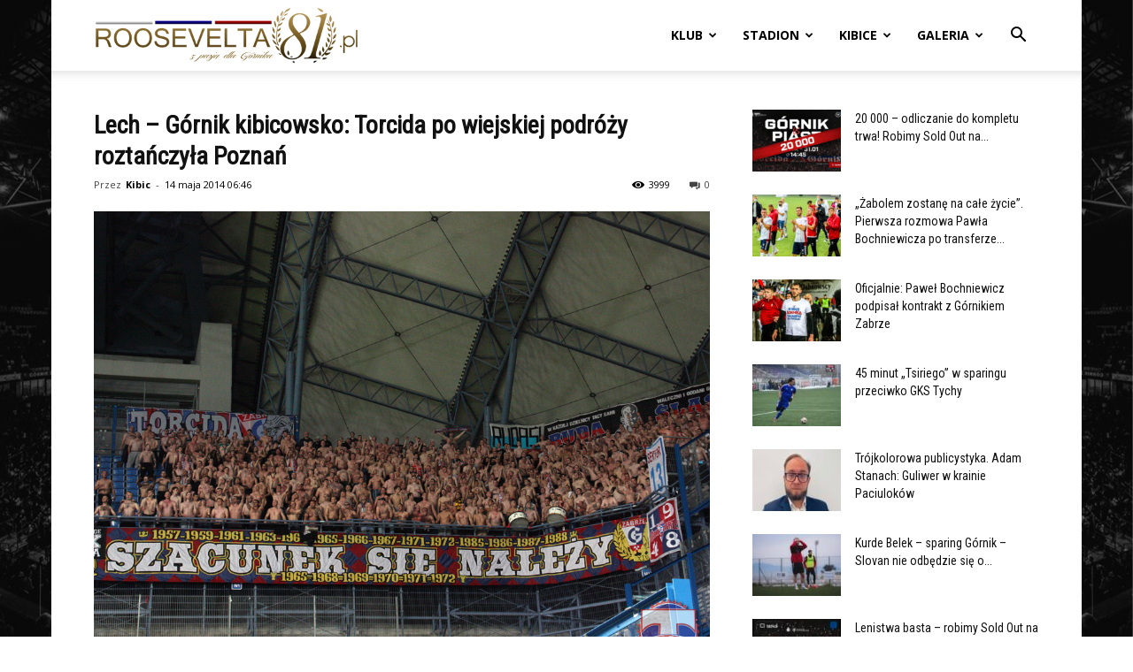

--- FILE ---
content_type: text/html; charset=utf-8
request_url: https://www.google.com/recaptcha/api2/anchor?ar=1&k=6LcE3QIbAAAAAA1UgMUYlyhkh5Y41ZM-o-NF97aL&co=aHR0cHM6Ly9yb29zZXZlbHRhODEucGw6NDQz&hl=pl&v=PoyoqOPhxBO7pBk68S4YbpHZ&theme=light&size=normal&anchor-ms=20000&execute-ms=30000&cb=i8n82wbmy45z
body_size: 49534
content:
<!DOCTYPE HTML><html dir="ltr" lang="pl"><head><meta http-equiv="Content-Type" content="text/html; charset=UTF-8">
<meta http-equiv="X-UA-Compatible" content="IE=edge">
<title>reCAPTCHA</title>
<style type="text/css">
/* cyrillic-ext */
@font-face {
  font-family: 'Roboto';
  font-style: normal;
  font-weight: 400;
  font-stretch: 100%;
  src: url(//fonts.gstatic.com/s/roboto/v48/KFO7CnqEu92Fr1ME7kSn66aGLdTylUAMa3GUBHMdazTgWw.woff2) format('woff2');
  unicode-range: U+0460-052F, U+1C80-1C8A, U+20B4, U+2DE0-2DFF, U+A640-A69F, U+FE2E-FE2F;
}
/* cyrillic */
@font-face {
  font-family: 'Roboto';
  font-style: normal;
  font-weight: 400;
  font-stretch: 100%;
  src: url(//fonts.gstatic.com/s/roboto/v48/KFO7CnqEu92Fr1ME7kSn66aGLdTylUAMa3iUBHMdazTgWw.woff2) format('woff2');
  unicode-range: U+0301, U+0400-045F, U+0490-0491, U+04B0-04B1, U+2116;
}
/* greek-ext */
@font-face {
  font-family: 'Roboto';
  font-style: normal;
  font-weight: 400;
  font-stretch: 100%;
  src: url(//fonts.gstatic.com/s/roboto/v48/KFO7CnqEu92Fr1ME7kSn66aGLdTylUAMa3CUBHMdazTgWw.woff2) format('woff2');
  unicode-range: U+1F00-1FFF;
}
/* greek */
@font-face {
  font-family: 'Roboto';
  font-style: normal;
  font-weight: 400;
  font-stretch: 100%;
  src: url(//fonts.gstatic.com/s/roboto/v48/KFO7CnqEu92Fr1ME7kSn66aGLdTylUAMa3-UBHMdazTgWw.woff2) format('woff2');
  unicode-range: U+0370-0377, U+037A-037F, U+0384-038A, U+038C, U+038E-03A1, U+03A3-03FF;
}
/* math */
@font-face {
  font-family: 'Roboto';
  font-style: normal;
  font-weight: 400;
  font-stretch: 100%;
  src: url(//fonts.gstatic.com/s/roboto/v48/KFO7CnqEu92Fr1ME7kSn66aGLdTylUAMawCUBHMdazTgWw.woff2) format('woff2');
  unicode-range: U+0302-0303, U+0305, U+0307-0308, U+0310, U+0312, U+0315, U+031A, U+0326-0327, U+032C, U+032F-0330, U+0332-0333, U+0338, U+033A, U+0346, U+034D, U+0391-03A1, U+03A3-03A9, U+03B1-03C9, U+03D1, U+03D5-03D6, U+03F0-03F1, U+03F4-03F5, U+2016-2017, U+2034-2038, U+203C, U+2040, U+2043, U+2047, U+2050, U+2057, U+205F, U+2070-2071, U+2074-208E, U+2090-209C, U+20D0-20DC, U+20E1, U+20E5-20EF, U+2100-2112, U+2114-2115, U+2117-2121, U+2123-214F, U+2190, U+2192, U+2194-21AE, U+21B0-21E5, U+21F1-21F2, U+21F4-2211, U+2213-2214, U+2216-22FF, U+2308-230B, U+2310, U+2319, U+231C-2321, U+2336-237A, U+237C, U+2395, U+239B-23B7, U+23D0, U+23DC-23E1, U+2474-2475, U+25AF, U+25B3, U+25B7, U+25BD, U+25C1, U+25CA, U+25CC, U+25FB, U+266D-266F, U+27C0-27FF, U+2900-2AFF, U+2B0E-2B11, U+2B30-2B4C, U+2BFE, U+3030, U+FF5B, U+FF5D, U+1D400-1D7FF, U+1EE00-1EEFF;
}
/* symbols */
@font-face {
  font-family: 'Roboto';
  font-style: normal;
  font-weight: 400;
  font-stretch: 100%;
  src: url(//fonts.gstatic.com/s/roboto/v48/KFO7CnqEu92Fr1ME7kSn66aGLdTylUAMaxKUBHMdazTgWw.woff2) format('woff2');
  unicode-range: U+0001-000C, U+000E-001F, U+007F-009F, U+20DD-20E0, U+20E2-20E4, U+2150-218F, U+2190, U+2192, U+2194-2199, U+21AF, U+21E6-21F0, U+21F3, U+2218-2219, U+2299, U+22C4-22C6, U+2300-243F, U+2440-244A, U+2460-24FF, U+25A0-27BF, U+2800-28FF, U+2921-2922, U+2981, U+29BF, U+29EB, U+2B00-2BFF, U+4DC0-4DFF, U+FFF9-FFFB, U+10140-1018E, U+10190-1019C, U+101A0, U+101D0-101FD, U+102E0-102FB, U+10E60-10E7E, U+1D2C0-1D2D3, U+1D2E0-1D37F, U+1F000-1F0FF, U+1F100-1F1AD, U+1F1E6-1F1FF, U+1F30D-1F30F, U+1F315, U+1F31C, U+1F31E, U+1F320-1F32C, U+1F336, U+1F378, U+1F37D, U+1F382, U+1F393-1F39F, U+1F3A7-1F3A8, U+1F3AC-1F3AF, U+1F3C2, U+1F3C4-1F3C6, U+1F3CA-1F3CE, U+1F3D4-1F3E0, U+1F3ED, U+1F3F1-1F3F3, U+1F3F5-1F3F7, U+1F408, U+1F415, U+1F41F, U+1F426, U+1F43F, U+1F441-1F442, U+1F444, U+1F446-1F449, U+1F44C-1F44E, U+1F453, U+1F46A, U+1F47D, U+1F4A3, U+1F4B0, U+1F4B3, U+1F4B9, U+1F4BB, U+1F4BF, U+1F4C8-1F4CB, U+1F4D6, U+1F4DA, U+1F4DF, U+1F4E3-1F4E6, U+1F4EA-1F4ED, U+1F4F7, U+1F4F9-1F4FB, U+1F4FD-1F4FE, U+1F503, U+1F507-1F50B, U+1F50D, U+1F512-1F513, U+1F53E-1F54A, U+1F54F-1F5FA, U+1F610, U+1F650-1F67F, U+1F687, U+1F68D, U+1F691, U+1F694, U+1F698, U+1F6AD, U+1F6B2, U+1F6B9-1F6BA, U+1F6BC, U+1F6C6-1F6CF, U+1F6D3-1F6D7, U+1F6E0-1F6EA, U+1F6F0-1F6F3, U+1F6F7-1F6FC, U+1F700-1F7FF, U+1F800-1F80B, U+1F810-1F847, U+1F850-1F859, U+1F860-1F887, U+1F890-1F8AD, U+1F8B0-1F8BB, U+1F8C0-1F8C1, U+1F900-1F90B, U+1F93B, U+1F946, U+1F984, U+1F996, U+1F9E9, U+1FA00-1FA6F, U+1FA70-1FA7C, U+1FA80-1FA89, U+1FA8F-1FAC6, U+1FACE-1FADC, U+1FADF-1FAE9, U+1FAF0-1FAF8, U+1FB00-1FBFF;
}
/* vietnamese */
@font-face {
  font-family: 'Roboto';
  font-style: normal;
  font-weight: 400;
  font-stretch: 100%;
  src: url(//fonts.gstatic.com/s/roboto/v48/KFO7CnqEu92Fr1ME7kSn66aGLdTylUAMa3OUBHMdazTgWw.woff2) format('woff2');
  unicode-range: U+0102-0103, U+0110-0111, U+0128-0129, U+0168-0169, U+01A0-01A1, U+01AF-01B0, U+0300-0301, U+0303-0304, U+0308-0309, U+0323, U+0329, U+1EA0-1EF9, U+20AB;
}
/* latin-ext */
@font-face {
  font-family: 'Roboto';
  font-style: normal;
  font-weight: 400;
  font-stretch: 100%;
  src: url(//fonts.gstatic.com/s/roboto/v48/KFO7CnqEu92Fr1ME7kSn66aGLdTylUAMa3KUBHMdazTgWw.woff2) format('woff2');
  unicode-range: U+0100-02BA, U+02BD-02C5, U+02C7-02CC, U+02CE-02D7, U+02DD-02FF, U+0304, U+0308, U+0329, U+1D00-1DBF, U+1E00-1E9F, U+1EF2-1EFF, U+2020, U+20A0-20AB, U+20AD-20C0, U+2113, U+2C60-2C7F, U+A720-A7FF;
}
/* latin */
@font-face {
  font-family: 'Roboto';
  font-style: normal;
  font-weight: 400;
  font-stretch: 100%;
  src: url(//fonts.gstatic.com/s/roboto/v48/KFO7CnqEu92Fr1ME7kSn66aGLdTylUAMa3yUBHMdazQ.woff2) format('woff2');
  unicode-range: U+0000-00FF, U+0131, U+0152-0153, U+02BB-02BC, U+02C6, U+02DA, U+02DC, U+0304, U+0308, U+0329, U+2000-206F, U+20AC, U+2122, U+2191, U+2193, U+2212, U+2215, U+FEFF, U+FFFD;
}
/* cyrillic-ext */
@font-face {
  font-family: 'Roboto';
  font-style: normal;
  font-weight: 500;
  font-stretch: 100%;
  src: url(//fonts.gstatic.com/s/roboto/v48/KFO7CnqEu92Fr1ME7kSn66aGLdTylUAMa3GUBHMdazTgWw.woff2) format('woff2');
  unicode-range: U+0460-052F, U+1C80-1C8A, U+20B4, U+2DE0-2DFF, U+A640-A69F, U+FE2E-FE2F;
}
/* cyrillic */
@font-face {
  font-family: 'Roboto';
  font-style: normal;
  font-weight: 500;
  font-stretch: 100%;
  src: url(//fonts.gstatic.com/s/roboto/v48/KFO7CnqEu92Fr1ME7kSn66aGLdTylUAMa3iUBHMdazTgWw.woff2) format('woff2');
  unicode-range: U+0301, U+0400-045F, U+0490-0491, U+04B0-04B1, U+2116;
}
/* greek-ext */
@font-face {
  font-family: 'Roboto';
  font-style: normal;
  font-weight: 500;
  font-stretch: 100%;
  src: url(//fonts.gstatic.com/s/roboto/v48/KFO7CnqEu92Fr1ME7kSn66aGLdTylUAMa3CUBHMdazTgWw.woff2) format('woff2');
  unicode-range: U+1F00-1FFF;
}
/* greek */
@font-face {
  font-family: 'Roboto';
  font-style: normal;
  font-weight: 500;
  font-stretch: 100%;
  src: url(//fonts.gstatic.com/s/roboto/v48/KFO7CnqEu92Fr1ME7kSn66aGLdTylUAMa3-UBHMdazTgWw.woff2) format('woff2');
  unicode-range: U+0370-0377, U+037A-037F, U+0384-038A, U+038C, U+038E-03A1, U+03A3-03FF;
}
/* math */
@font-face {
  font-family: 'Roboto';
  font-style: normal;
  font-weight: 500;
  font-stretch: 100%;
  src: url(//fonts.gstatic.com/s/roboto/v48/KFO7CnqEu92Fr1ME7kSn66aGLdTylUAMawCUBHMdazTgWw.woff2) format('woff2');
  unicode-range: U+0302-0303, U+0305, U+0307-0308, U+0310, U+0312, U+0315, U+031A, U+0326-0327, U+032C, U+032F-0330, U+0332-0333, U+0338, U+033A, U+0346, U+034D, U+0391-03A1, U+03A3-03A9, U+03B1-03C9, U+03D1, U+03D5-03D6, U+03F0-03F1, U+03F4-03F5, U+2016-2017, U+2034-2038, U+203C, U+2040, U+2043, U+2047, U+2050, U+2057, U+205F, U+2070-2071, U+2074-208E, U+2090-209C, U+20D0-20DC, U+20E1, U+20E5-20EF, U+2100-2112, U+2114-2115, U+2117-2121, U+2123-214F, U+2190, U+2192, U+2194-21AE, U+21B0-21E5, U+21F1-21F2, U+21F4-2211, U+2213-2214, U+2216-22FF, U+2308-230B, U+2310, U+2319, U+231C-2321, U+2336-237A, U+237C, U+2395, U+239B-23B7, U+23D0, U+23DC-23E1, U+2474-2475, U+25AF, U+25B3, U+25B7, U+25BD, U+25C1, U+25CA, U+25CC, U+25FB, U+266D-266F, U+27C0-27FF, U+2900-2AFF, U+2B0E-2B11, U+2B30-2B4C, U+2BFE, U+3030, U+FF5B, U+FF5D, U+1D400-1D7FF, U+1EE00-1EEFF;
}
/* symbols */
@font-face {
  font-family: 'Roboto';
  font-style: normal;
  font-weight: 500;
  font-stretch: 100%;
  src: url(//fonts.gstatic.com/s/roboto/v48/KFO7CnqEu92Fr1ME7kSn66aGLdTylUAMaxKUBHMdazTgWw.woff2) format('woff2');
  unicode-range: U+0001-000C, U+000E-001F, U+007F-009F, U+20DD-20E0, U+20E2-20E4, U+2150-218F, U+2190, U+2192, U+2194-2199, U+21AF, U+21E6-21F0, U+21F3, U+2218-2219, U+2299, U+22C4-22C6, U+2300-243F, U+2440-244A, U+2460-24FF, U+25A0-27BF, U+2800-28FF, U+2921-2922, U+2981, U+29BF, U+29EB, U+2B00-2BFF, U+4DC0-4DFF, U+FFF9-FFFB, U+10140-1018E, U+10190-1019C, U+101A0, U+101D0-101FD, U+102E0-102FB, U+10E60-10E7E, U+1D2C0-1D2D3, U+1D2E0-1D37F, U+1F000-1F0FF, U+1F100-1F1AD, U+1F1E6-1F1FF, U+1F30D-1F30F, U+1F315, U+1F31C, U+1F31E, U+1F320-1F32C, U+1F336, U+1F378, U+1F37D, U+1F382, U+1F393-1F39F, U+1F3A7-1F3A8, U+1F3AC-1F3AF, U+1F3C2, U+1F3C4-1F3C6, U+1F3CA-1F3CE, U+1F3D4-1F3E0, U+1F3ED, U+1F3F1-1F3F3, U+1F3F5-1F3F7, U+1F408, U+1F415, U+1F41F, U+1F426, U+1F43F, U+1F441-1F442, U+1F444, U+1F446-1F449, U+1F44C-1F44E, U+1F453, U+1F46A, U+1F47D, U+1F4A3, U+1F4B0, U+1F4B3, U+1F4B9, U+1F4BB, U+1F4BF, U+1F4C8-1F4CB, U+1F4D6, U+1F4DA, U+1F4DF, U+1F4E3-1F4E6, U+1F4EA-1F4ED, U+1F4F7, U+1F4F9-1F4FB, U+1F4FD-1F4FE, U+1F503, U+1F507-1F50B, U+1F50D, U+1F512-1F513, U+1F53E-1F54A, U+1F54F-1F5FA, U+1F610, U+1F650-1F67F, U+1F687, U+1F68D, U+1F691, U+1F694, U+1F698, U+1F6AD, U+1F6B2, U+1F6B9-1F6BA, U+1F6BC, U+1F6C6-1F6CF, U+1F6D3-1F6D7, U+1F6E0-1F6EA, U+1F6F0-1F6F3, U+1F6F7-1F6FC, U+1F700-1F7FF, U+1F800-1F80B, U+1F810-1F847, U+1F850-1F859, U+1F860-1F887, U+1F890-1F8AD, U+1F8B0-1F8BB, U+1F8C0-1F8C1, U+1F900-1F90B, U+1F93B, U+1F946, U+1F984, U+1F996, U+1F9E9, U+1FA00-1FA6F, U+1FA70-1FA7C, U+1FA80-1FA89, U+1FA8F-1FAC6, U+1FACE-1FADC, U+1FADF-1FAE9, U+1FAF0-1FAF8, U+1FB00-1FBFF;
}
/* vietnamese */
@font-face {
  font-family: 'Roboto';
  font-style: normal;
  font-weight: 500;
  font-stretch: 100%;
  src: url(//fonts.gstatic.com/s/roboto/v48/KFO7CnqEu92Fr1ME7kSn66aGLdTylUAMa3OUBHMdazTgWw.woff2) format('woff2');
  unicode-range: U+0102-0103, U+0110-0111, U+0128-0129, U+0168-0169, U+01A0-01A1, U+01AF-01B0, U+0300-0301, U+0303-0304, U+0308-0309, U+0323, U+0329, U+1EA0-1EF9, U+20AB;
}
/* latin-ext */
@font-face {
  font-family: 'Roboto';
  font-style: normal;
  font-weight: 500;
  font-stretch: 100%;
  src: url(//fonts.gstatic.com/s/roboto/v48/KFO7CnqEu92Fr1ME7kSn66aGLdTylUAMa3KUBHMdazTgWw.woff2) format('woff2');
  unicode-range: U+0100-02BA, U+02BD-02C5, U+02C7-02CC, U+02CE-02D7, U+02DD-02FF, U+0304, U+0308, U+0329, U+1D00-1DBF, U+1E00-1E9F, U+1EF2-1EFF, U+2020, U+20A0-20AB, U+20AD-20C0, U+2113, U+2C60-2C7F, U+A720-A7FF;
}
/* latin */
@font-face {
  font-family: 'Roboto';
  font-style: normal;
  font-weight: 500;
  font-stretch: 100%;
  src: url(//fonts.gstatic.com/s/roboto/v48/KFO7CnqEu92Fr1ME7kSn66aGLdTylUAMa3yUBHMdazQ.woff2) format('woff2');
  unicode-range: U+0000-00FF, U+0131, U+0152-0153, U+02BB-02BC, U+02C6, U+02DA, U+02DC, U+0304, U+0308, U+0329, U+2000-206F, U+20AC, U+2122, U+2191, U+2193, U+2212, U+2215, U+FEFF, U+FFFD;
}
/* cyrillic-ext */
@font-face {
  font-family: 'Roboto';
  font-style: normal;
  font-weight: 900;
  font-stretch: 100%;
  src: url(//fonts.gstatic.com/s/roboto/v48/KFO7CnqEu92Fr1ME7kSn66aGLdTylUAMa3GUBHMdazTgWw.woff2) format('woff2');
  unicode-range: U+0460-052F, U+1C80-1C8A, U+20B4, U+2DE0-2DFF, U+A640-A69F, U+FE2E-FE2F;
}
/* cyrillic */
@font-face {
  font-family: 'Roboto';
  font-style: normal;
  font-weight: 900;
  font-stretch: 100%;
  src: url(//fonts.gstatic.com/s/roboto/v48/KFO7CnqEu92Fr1ME7kSn66aGLdTylUAMa3iUBHMdazTgWw.woff2) format('woff2');
  unicode-range: U+0301, U+0400-045F, U+0490-0491, U+04B0-04B1, U+2116;
}
/* greek-ext */
@font-face {
  font-family: 'Roboto';
  font-style: normal;
  font-weight: 900;
  font-stretch: 100%;
  src: url(//fonts.gstatic.com/s/roboto/v48/KFO7CnqEu92Fr1ME7kSn66aGLdTylUAMa3CUBHMdazTgWw.woff2) format('woff2');
  unicode-range: U+1F00-1FFF;
}
/* greek */
@font-face {
  font-family: 'Roboto';
  font-style: normal;
  font-weight: 900;
  font-stretch: 100%;
  src: url(//fonts.gstatic.com/s/roboto/v48/KFO7CnqEu92Fr1ME7kSn66aGLdTylUAMa3-UBHMdazTgWw.woff2) format('woff2');
  unicode-range: U+0370-0377, U+037A-037F, U+0384-038A, U+038C, U+038E-03A1, U+03A3-03FF;
}
/* math */
@font-face {
  font-family: 'Roboto';
  font-style: normal;
  font-weight: 900;
  font-stretch: 100%;
  src: url(//fonts.gstatic.com/s/roboto/v48/KFO7CnqEu92Fr1ME7kSn66aGLdTylUAMawCUBHMdazTgWw.woff2) format('woff2');
  unicode-range: U+0302-0303, U+0305, U+0307-0308, U+0310, U+0312, U+0315, U+031A, U+0326-0327, U+032C, U+032F-0330, U+0332-0333, U+0338, U+033A, U+0346, U+034D, U+0391-03A1, U+03A3-03A9, U+03B1-03C9, U+03D1, U+03D5-03D6, U+03F0-03F1, U+03F4-03F5, U+2016-2017, U+2034-2038, U+203C, U+2040, U+2043, U+2047, U+2050, U+2057, U+205F, U+2070-2071, U+2074-208E, U+2090-209C, U+20D0-20DC, U+20E1, U+20E5-20EF, U+2100-2112, U+2114-2115, U+2117-2121, U+2123-214F, U+2190, U+2192, U+2194-21AE, U+21B0-21E5, U+21F1-21F2, U+21F4-2211, U+2213-2214, U+2216-22FF, U+2308-230B, U+2310, U+2319, U+231C-2321, U+2336-237A, U+237C, U+2395, U+239B-23B7, U+23D0, U+23DC-23E1, U+2474-2475, U+25AF, U+25B3, U+25B7, U+25BD, U+25C1, U+25CA, U+25CC, U+25FB, U+266D-266F, U+27C0-27FF, U+2900-2AFF, U+2B0E-2B11, U+2B30-2B4C, U+2BFE, U+3030, U+FF5B, U+FF5D, U+1D400-1D7FF, U+1EE00-1EEFF;
}
/* symbols */
@font-face {
  font-family: 'Roboto';
  font-style: normal;
  font-weight: 900;
  font-stretch: 100%;
  src: url(//fonts.gstatic.com/s/roboto/v48/KFO7CnqEu92Fr1ME7kSn66aGLdTylUAMaxKUBHMdazTgWw.woff2) format('woff2');
  unicode-range: U+0001-000C, U+000E-001F, U+007F-009F, U+20DD-20E0, U+20E2-20E4, U+2150-218F, U+2190, U+2192, U+2194-2199, U+21AF, U+21E6-21F0, U+21F3, U+2218-2219, U+2299, U+22C4-22C6, U+2300-243F, U+2440-244A, U+2460-24FF, U+25A0-27BF, U+2800-28FF, U+2921-2922, U+2981, U+29BF, U+29EB, U+2B00-2BFF, U+4DC0-4DFF, U+FFF9-FFFB, U+10140-1018E, U+10190-1019C, U+101A0, U+101D0-101FD, U+102E0-102FB, U+10E60-10E7E, U+1D2C0-1D2D3, U+1D2E0-1D37F, U+1F000-1F0FF, U+1F100-1F1AD, U+1F1E6-1F1FF, U+1F30D-1F30F, U+1F315, U+1F31C, U+1F31E, U+1F320-1F32C, U+1F336, U+1F378, U+1F37D, U+1F382, U+1F393-1F39F, U+1F3A7-1F3A8, U+1F3AC-1F3AF, U+1F3C2, U+1F3C4-1F3C6, U+1F3CA-1F3CE, U+1F3D4-1F3E0, U+1F3ED, U+1F3F1-1F3F3, U+1F3F5-1F3F7, U+1F408, U+1F415, U+1F41F, U+1F426, U+1F43F, U+1F441-1F442, U+1F444, U+1F446-1F449, U+1F44C-1F44E, U+1F453, U+1F46A, U+1F47D, U+1F4A3, U+1F4B0, U+1F4B3, U+1F4B9, U+1F4BB, U+1F4BF, U+1F4C8-1F4CB, U+1F4D6, U+1F4DA, U+1F4DF, U+1F4E3-1F4E6, U+1F4EA-1F4ED, U+1F4F7, U+1F4F9-1F4FB, U+1F4FD-1F4FE, U+1F503, U+1F507-1F50B, U+1F50D, U+1F512-1F513, U+1F53E-1F54A, U+1F54F-1F5FA, U+1F610, U+1F650-1F67F, U+1F687, U+1F68D, U+1F691, U+1F694, U+1F698, U+1F6AD, U+1F6B2, U+1F6B9-1F6BA, U+1F6BC, U+1F6C6-1F6CF, U+1F6D3-1F6D7, U+1F6E0-1F6EA, U+1F6F0-1F6F3, U+1F6F7-1F6FC, U+1F700-1F7FF, U+1F800-1F80B, U+1F810-1F847, U+1F850-1F859, U+1F860-1F887, U+1F890-1F8AD, U+1F8B0-1F8BB, U+1F8C0-1F8C1, U+1F900-1F90B, U+1F93B, U+1F946, U+1F984, U+1F996, U+1F9E9, U+1FA00-1FA6F, U+1FA70-1FA7C, U+1FA80-1FA89, U+1FA8F-1FAC6, U+1FACE-1FADC, U+1FADF-1FAE9, U+1FAF0-1FAF8, U+1FB00-1FBFF;
}
/* vietnamese */
@font-face {
  font-family: 'Roboto';
  font-style: normal;
  font-weight: 900;
  font-stretch: 100%;
  src: url(//fonts.gstatic.com/s/roboto/v48/KFO7CnqEu92Fr1ME7kSn66aGLdTylUAMa3OUBHMdazTgWw.woff2) format('woff2');
  unicode-range: U+0102-0103, U+0110-0111, U+0128-0129, U+0168-0169, U+01A0-01A1, U+01AF-01B0, U+0300-0301, U+0303-0304, U+0308-0309, U+0323, U+0329, U+1EA0-1EF9, U+20AB;
}
/* latin-ext */
@font-face {
  font-family: 'Roboto';
  font-style: normal;
  font-weight: 900;
  font-stretch: 100%;
  src: url(//fonts.gstatic.com/s/roboto/v48/KFO7CnqEu92Fr1ME7kSn66aGLdTylUAMa3KUBHMdazTgWw.woff2) format('woff2');
  unicode-range: U+0100-02BA, U+02BD-02C5, U+02C7-02CC, U+02CE-02D7, U+02DD-02FF, U+0304, U+0308, U+0329, U+1D00-1DBF, U+1E00-1E9F, U+1EF2-1EFF, U+2020, U+20A0-20AB, U+20AD-20C0, U+2113, U+2C60-2C7F, U+A720-A7FF;
}
/* latin */
@font-face {
  font-family: 'Roboto';
  font-style: normal;
  font-weight: 900;
  font-stretch: 100%;
  src: url(//fonts.gstatic.com/s/roboto/v48/KFO7CnqEu92Fr1ME7kSn66aGLdTylUAMa3yUBHMdazQ.woff2) format('woff2');
  unicode-range: U+0000-00FF, U+0131, U+0152-0153, U+02BB-02BC, U+02C6, U+02DA, U+02DC, U+0304, U+0308, U+0329, U+2000-206F, U+20AC, U+2122, U+2191, U+2193, U+2212, U+2215, U+FEFF, U+FFFD;
}

</style>
<link rel="stylesheet" type="text/css" href="https://www.gstatic.com/recaptcha/releases/PoyoqOPhxBO7pBk68S4YbpHZ/styles__ltr.css">
<script nonce="IUYFOZvfZXj3C7OzUzSUow" type="text/javascript">window['__recaptcha_api'] = 'https://www.google.com/recaptcha/api2/';</script>
<script type="text/javascript" src="https://www.gstatic.com/recaptcha/releases/PoyoqOPhxBO7pBk68S4YbpHZ/recaptcha__pl.js" nonce="IUYFOZvfZXj3C7OzUzSUow">
      
    </script></head>
<body><div id="rc-anchor-alert" class="rc-anchor-alert"></div>
<input type="hidden" id="recaptcha-token" value="[base64]">
<script type="text/javascript" nonce="IUYFOZvfZXj3C7OzUzSUow">
      recaptcha.anchor.Main.init("[\x22ainput\x22,[\x22bgdata\x22,\x22\x22,\[base64]/[base64]/[base64]/[base64]/[base64]/UltsKytdPUU6KEU8MjA0OD9SW2wrK109RT4+NnwxOTI6KChFJjY0NTEyKT09NTUyOTYmJk0rMTxjLmxlbmd0aCYmKGMuY2hhckNvZGVBdChNKzEpJjY0NTEyKT09NTYzMjA/[base64]/[base64]/[base64]/[base64]/[base64]/[base64]/[base64]\x22,\[base64]\\u003d\\u003d\x22,\x22wr82dcK5XQ/Cl0LDhsOHwr5gB8KJGEfCjinDmsOfw7/DlMKdUwDCo8KRGxnCim4HV8OkwrPDrcKow4QQN3h/dEPCksKSw7g2UcOHB13DjMKfcEzCpMOdw6FoecKXA8KidcKqPsKfwqFrwpDCtDovwrtPw7jDnwhKwq/CoHoTwoLDhmdOLMORwqh0w5nDgEjCkksBwqTCh8OGw7DChcKMw7BgBX1DTF3Coid9ScK1WUbDmMKTWxNoa8Ojwp0BASsuacO8w6TDoQbDssOQYsODeMO9BcKiw5JTXTk6aw4reiB5wrnDo0oHEi1hw6Jww5gQw6rDizNSTiRAGl/Ch8KPw6dITTYkIsOSwrDDkyzDqcOwNnzDuzN7OSdfwoDCihQ4wropeUfCqsOpwoPCoiHCgBnDgxA5w7LDlsK9w6Ahw75sSVTCrcKYw5nDj8Owf8OGHsOVwox1w4g4UxTDksKJwqPCsjAac0zCrsOobMKQw6Rbwq3CnVBJHcO+IsK5R03CnkI6KH/DqlnDocOjwpU4esKtVMKuw7t6F8K9McO9w6/ClFPCkcO9w40RfMOlch0uKsOLw43Cp8Ovw6zCjUNYw5dfwo3Cj0EqKDxbw5nCgizDoGsNZBg+KhlYw6jDjRZaNRJaVMKMw7gsw4fCscOKTcOQwoVYNMK4EMKQfFJww7HDrzXDnsK/wpbCuWfDvl/DjhoLaAc9ewAUR8KuwrZgwqtGIwU1w6TCrRxBw63CiWlTwpAPEVjClUYtw4fCl8Kqw7xSD3fCr2XDs8KNGsKTwrDDjEYFIMK2wrHDrMK1I2UPwo3CoMOgd8OVwo7DrSTDkF0YVsK4wrXDqcOVYMKWwr1vw4UcMF/CtsKkHwx8KhbCp0TDnsKtw5TCmcOtw6jCmcOwZMKhwqvDphTDpB7Dm2IiwrrDscKtfMKBEcKeFlMdwrMOwpA6eADDqAl4w6TCijfCl312wobDjRbDp0ZUw4bDiGUOw4wrw67DrB/CiCQ/w7rConpjIHBtcXvDiCErNsOkTFXCrcOKW8Ocwr9uDcK9wqnCtMOAw6TCoS/CnnguPCIaIGc/w6jDmQFbWCvCu2hUwpTCgsOiw6ZaA8O/[base64]/DmiLDkkvClcOmwr9KFB7CqmMDwoxaw79cw4tcJMO2JR1aw4TCqMKQw63CohLCrBzCnkjCq3rCmzBTQ8OoKQRWB8KvwozDlQ0Uw7fCvijDhcKDMsKbDkHDjcKWw4zCmT/[base64]/Cs8KSw7rClMKnwrMteCjDm00Bw4TCqcK9JyI1wphjw5Vlw5TCv8Kkw4zDl8OUTTp5woJsw7UGS1fCucKBw4MDwp1LwqJIehrDgMKaCA8eTDvCsMKzOsOewoLDtsOHfsOlw4QMOcKgw7Mkw6DDq8KLfX1twogBw7Ehwrc/w6TDu8K/T8OmwoZEUCbClkYpw6oxUDMKwoMdw7XDpsO4wrLDn8KAw4IiwrZmOEfDjsK3wo/Dk0zCvsOmcMKSw4DCkMO2YcKhIsOcZDTDk8KaY0/DtMKcOMOwbkvCh8OZYcKTw5ZNRcKiw5HCkV9Nw6YSUD0AwpDDgmPDjsOZwpLDh8KVMhpNw73CksOrwrHCvl3ClA9HwpNVdcOlcMOww43CicKIwpjCkl/CoMO4TMOjFMK2wr7Cg3xESRttS8KiLcKdLcK/w7rCm8KIw6Vdw4Vyw6zDihAJwojDk13ClGrDgxzCtHt4w5jDpsKAYsKCwpdSNB8LwqPDlcOfaQrDgDNTw5dEw6FlOcKBJ30vT8OoEW/DkEV8wr4Sw5HDucO3fcOFM8O6wr1Xw6bCrcK+Z8KeUcKqaMKGN0d4wpPCoMKfMzTCv1rDusKYWFAIbTQHCwrCg8O9GMOew5hIMMKyw4NHOX/CvDzCtXfCgHnDr8OvYRnDsMOmOsKPw70GdMKgLD3Dr8KOEA8ZRcOmFSlowo5GesKDYwnDksOsw67CtjVxf8KddUgYwpoPwqzCusOcNcK1RcOkw6VawqLDt8Kbw6fDmVIYAsKpw7pEwqfDsVQpw4DDpQHCt8KFw501wp/DhzrDvjplwodFTcKow7bDnmbDusKfwpnDucOxw7QVJsOgwocTBMKTaMKFcMKMwpvDkSRMw792TWUTJU0VbR/[base64]/CuA9Tw5TCqcKLXS/[base64]/w7sqesOVQgtMw702wqvCv2U/w5nCtsKKAjQWVxnDpTTCrMOVw5vCs8K1wrpHLWxIwoLDmADCmMKgdU5QwqjChMK9w5APEX1Lw7nDpWXDnsKYwosrHcKXTsKQwq/DqX/DgsObwolywrwTIsKpw6o8TsKVw5vClsOqwq/CthnDgMOHwqoXw7BGwr4ySsKYw6opwqjCuhIlGVzDvcKDw70+RWYvw6XDsALCgcKuw5gowqDDkjvDgSR5SlTDn2bDvnswNUDDiDXCqcKewoXDncKAw6ITZMO3V8O7w6/DvibCjQrCvRLDmTnDiFLCncOIw5VuwqJtw4JwQTvCrsKdwoDDnsKOw6PCp2DDocOZw7lqARNpwqg7w55AT1zCs8OTw5EAwrBhLjzDr8K+JcKTYl1jwoxrLEPCssKowqnDg8KcZFvCnTfCpsOJXsODMcOyw5TCvsOKXltuwrDCuMOIHcKcGyzDunvCvcKPw7EOIU/DhyrCosK2w6TDhU89SMOxw5hGw4EOwo8RQiBJZj4Sw4/Dkj8wEcKtwoATwoN6wpjCt8KHw53DsWtswqJUwqJgMkhpw7oBwpIEw7/DsBdMwqbCosKgw4ojV8OHe8KxwqkywpfCpCTDhMOuw7vDusKbwrwyYcOEwrdeQMOGworCg8KCw4EZfMKOw7N/wrrCvSbCqsKFwqVIGsK8JSZlwpnCm8KRAsK+UHxresKww79FfcK1V8KLw7MoKj0WesOGHcKIwph+F8OqCsKzw5JLwp/DtEjDssKBw7zCjmTDkMOBIUbCqsK0HMO3R8O9w7DCnB02O8KfwqLDt8K5E8OiwpkDw7zCvTYqwps7NMKew5fDj8O2b8KAXz/ClDw3b3g1RwHCtEfCkcKZaQ84wpzDlXgvwoXDr8KGw63CuMOYKnXCjCjDhiXDt21qO8OvKgoBwprCnMObBsOiG2c+UsKiw7gcwp7DhMOZRcKTd1bDigzCkMKNEMOmOsOAw7oIw4/DiRYwSMOOw7U9w55EwrBzw6Rxw48XwqPDg8KrB3fDlFtISjzCrELCnAQRWCQbwpUmw6jDlsOBwq0kTMKUFGN7MsOmEMK0cMKwwqY/[base64]/wpcCLMKODQ0MR8KSw6o+wrxKUgJOH8Ksw440QMKqSsKof8O6SAjCvsOvw4F4w6nDtsO9w4XDscOmZgvDtcKVccOSAMKPHX3DsD/DlMOpw5PDt8OTw61iwq3CpcOywr3CnMONd1BTPcKkwqxhw43Cp1x0a2bDqUUsS8O/w5/CqMOYw5JpRcKeI8OUQsKzw47Cmy5dAcOcw6vDsnnDu8OjSyMiwoHDlw8zM8O/clzCm8K7w54dwqpBwpXDij1ww6zDm8Opw6nDr3BJwpHDj8OEP2VAwpzCksKlDcK4w4oMVXZVw6cLwq/Dk3gkwojCmy1DJifDtSzCtDbDgMKSNsOtwpg1UjnCiBPCrlvChhrDoWo4wqRowp1Kw57ClQ3DlzrDq8OSSlzCt1/[base64]/Do0l4w5ETdsOAwoHCmcO6aFUnw4LCoMK4QsKYIx0cwrtNKcKcwpcrXcKeDMO5wpYpw4jCkmwnPcK9EMK0FGbCl8OKQ8OUwr3DsQ4XbWpYCm4QLDUPw6XDkxxfZsO/w4jDkcOQw6zDr8OSfcOUwoLDr8OfwoTDvRd4fMO4cCXDt8O6w741w4/[base64]/wobDhMKew5TDs3HCsAnDk8OXwoAMwqPCn8KpSWREM8KPw4PDj3rCjTjCkjzCiMK3JkwaGloZUUxCw6U2w4hOwpfCtMKwwo5awobDl0HDl2rDnioQJ8KuDQJ/IsKKNMKRwobDtsKUXXJew5/DgcKywpZZw4/[base64]/TF/Cllo5TcO/d8KZSVYDT0M8wp9ewoLCg8KcTTkBEcK0wozDpMOdKMOcwrfDvMKIPGrDikl2w64qAkxOw4h3w5rDg8O8FcK1VmMBU8K1wqgkZEJGc1jDqsOaw6ccw6DDrwTDjSEDcT1cwp1GwqLDhsO/woY/[base64]/w4M4HA0Qw60IFl9Iw4JFZMOvIm3CnMKQaHPClcKlFcKpGxjCugDCmMOww4PCg8KyI3Bow5Rbwq02E2ENZsOYGMK1w7DCgMOmDXvDt8OKwrIHwqEow4ZGwpvCsMKuZsOMw4DDnTLCnVPCtsKgFcK7PDQ2w63DuMKjwrvCiT5Mw5zCi8K/w4ccE8OTO8O0B8OeUy1XScOLw6DCiFQjecOwVHIXeyTCjVvDkMKpFG5Jw4jDikFRwrFIOR3DvQ1MwrXDkh/Cq14ROVhyw7/[base64]/Dn8KyWi/CmcKTKyjCrxzCmMKGfyrCqjrDg8KTw5hoP8OzH8K1LMKmX0PDl8O8csONGMOGbMK/wrvDq8KiWylrwoHCv8OsEEXCksKdRsO5J8ONw6t8woFrLMKpw6vDhsKzUMOTNnbCu3rCtsO0w6gKwqp0w6xYw4TCnXXDt1PCozfDtgnDhcOPe8O6wqnCpsOKw7rDmsODw57DpUpgBcO3fm/DnCsbw7bCuGt8w4FCEAvCii/CsVzCn8OvQ8KeFcOaVsOWQTp7XUA9wpIgMsKRw4HDuU9xwoUSwpPDu8KTZcOHwol8w5nDpjjCgRITEwDDpUfCiSkiwrNKw49ObEPCrcO7w67CosK/w6Upw7TDl8O+w6QfwrcgCcOcCMOgMMKjRcKtw5PCnMOOwojDksOMJh02Ni0nw6LCssKVEUjCqUF/BcOUAsO4w5rCj8KGBMOZeMKuwojDmcOyw5DDlMOHCzVUw4JYwq1ALcOsM8K6R8O4w61uD8KeGmPCiVXDuMKCwr8ZU13CohvDqsKFU8ObVcOmT8O9w6VFJcKjRBgBbjfDhGXDgsKDw4diMlXDhSJPS3l9Sz1CGcKkw7/DrMO8esK3FlM7PhrDt8OxNsKsBMKswohaUcOcwrdLI8KMwqI7MgNRFnUDXmYcYsOmMgbCoWPDslYqw7oCwpTCoMOpS1UZw6IZfMKxwrfDkMKDw5PCjsKCw7zDn8OFXcOowr8Uw4fCinvDhcKFdMONXsO6cjHDmEwTw5oSbMOywqzDpUtuw7sZQ8OgHBbDpsOIwp5Nwq/CoGkEw6PDpHFVw6jDlBdXwqk+w4NgAmHCqsOPJ8Ojw6Q/[base64]/w4oIwp7Dn8KVwpEEw50Rw4LCnybDsMKREHjCiEDDqXE6w6DDpsKmw4lbV8Kiw4jCjH89w77CucKVw4M/w5DCr0NBIcOLYBjDmcOSMcOZwqBlw487GyTCvMKYIWDCtHFDw7MAScOzwo/DhQ/CtcKbwoRsw7XDjwoXwqx6w7rCph3CnWzDq8KOwrzCvnrDlMO0wo/Cv8OIw50Tw4HDtFBHCnEVw7tQeMO9PsKHEMKQwrZabSHCuV/CrBHDlcKhdV7Dt8KYwq7CqAUywrvCssOmPgjCnXRuS8KIei/[base64]/wpJzwofClMOEWXc1wp3Cn2kbIsK8w5vCj8KDw5EbSkvCpsKMVMO0PxzDlQzDvx/CtMKQOTPDgBzCgnHDvMKmwqTCjkdRJiw/Nw5ffcKlTMOrw4HCokvDpFFPw6jCu2dKHHbDmyLDtMOjwqvChk4tf8KlwpoVw5pLwoDDgsKewrM5XMOrB3A+w4ZCw6nCtMO5cSIAeyI/[base64]/[base64]/DrjjCi1Atw4TCkDHDnsOpIcOyRMKzw7PDrQLCisOSKMOMUmNMwrrDk2HCg8Kow6nDvcKAYsOtwrfDilN/PcKbw6rDgcKabMO/w7rCiMO/N8KSwpFbw6BfTjkDUcO3IcKzwr1Xwqo/w5pKC25pDHjDnQLDkcOywpEXw48pwoLDgFFHPiXCpV1yGsOqSwRZfMO5ZsOXwq/[base64]/Dh2kJVBcfwpPDoU91woJCw4ARRcOZRQfDisKqWcOBw6sKb8Ojw4TCk8KoWSbCpcKGwp10w4HCo8OhRisrD8KcwozDpcKiw6s/Kll8HzdywprDrMKuwrnDtMKeV8O5CcOywpTDncOjc0dFw7ZPw71rTXNGw7/CgBrCvQ9QWcOiw4BsHkd3wprCpsKuRUPDu3tXIx9NE8KqYsKOw77DkMOqw6ocOsO1wqrDgsO3wrszNmceScKpw6lSWMKrHCDCuUfCsFwXasOLw5vDjkxHM2kdwr7DhUkSwoDDl3QwSEICMcOABylew63CsGHCicK5J8Kow4LCvDlCwr1DWXcvdSnCiMOkw7dywq/[base64]/[base64]/DtcKAw6DDv8K5dD7ClyDDjsO3wrkKwqTCo8O8wrlgwptrFF3DrW/CqnXCh8OKEsKTw7QJIzbDqcKawoF1JkjDq8K0w6PDjj/[base64]/Dk8OnwpvDtcK3AgsNw7Q5NMO+CUjDj8KHw7FDw4LCvsO+P8OPworCj1UfwqPCmcOsw6ZmeSRjwpPDh8KaSBlFbFfDkMOCwrzDpjpbF8Kawp/DpsOCwrbCh8KIE1jDsXrDksOYE8O+w4Rza0cCThzDg2JXwq3DsWRcWsOVwr7Cv8OAaAkXwoEcwqHDnnnDhE8UwoFKX8OIMTIhw4DDjn3CuzZqRkvCuDpUSsKPEsObwpPDmE4awqB1QMO+wrbDjcK/NsKOw43Dh8K7w5tcw7kvZ8OuwqDDpMKgIB9BR8Osc8OKG8OEwqJ6dW9Dw5MSw6Q0fAxfLSbDllVlS8Krdm0bU3s8w4x/JcKSwoTCvcKfKgUkw5BTYMKNJMOEw7UNRFrCuEUNccKpVC/DsMO0NMOTwoxHB8K1w4bDvBA1w50hwqFJQsKPNw7Cq8OIN8O8wqbDlcOgwos0S0/Cv1PCtBcQwoMBw5rCpsKlaW3DusOzF2XDpMOZbMKKcg/[base64]/CmsKJPhDCscOhw4cIw6FIJcO6J8OeIcO1woN+YcOSw4paw6fCmEt/BBZAL8O9wph3NMOyGCB9OwM+cMKSMsONw7Q9wqAEwq91JMO6HMKyZMO3e13DuzUYw4Ydw43CscKRVgwXdsK+wqZoIEfDjlLCqzzDuRBoNgjCkDY/EcKWeMKqTXnCs8KVwqjDjWzDkcOiwqtkWThzwpJpw7LCi3RMw4XDsBxSITXDrcKaCSBtw7BgwpQ4w6LCugpMwo7DkcKWJRRGBg5Bw4hYwpbDsSwCScOvcAUow7/CpMOpXcONZiHCi8ONNsKYwrLDgMO/PTF2Q1NMw7jCoioSwozCnMOUwqfCmsObRyLDjlZxXGkdw7DDlcKqLDx8wrrDoMOUXn4+TcKRKhJhw7gNw7RwH8OYwr92wr3CkjjDhMOTMsKUVlk6JWYrZMOYw7YiEsO9w6cMw4x3S34mwr/DtkRowq/DhFnDlcKlG8K/wr9nPcKeHcOUecO+wqjDgn5awo/CrcOXw7k2w7jDvcOPw4jCpXLCpMOVw5MSHBrDi8OUfTciIcKcw4Ifw6k4WjpMwoVKwqVyYG3CmAEaYcKIBcO3DsKBw54zwokpwqvDkU5OYlHCoVc9w6ZQHQZWbcKaw4rDkXQcIHzDuknCpsOFYMOgw5jDu8KnECInSipyW0jDqC/DqAbDpx8uwohCw6VzwqpEbQY9OcK2fgAmw6lMCiDCp8KCJ1HCpsOhZsK0WsOZwr3Cn8KWwpc7w4Vjwp0yf8OofsOmw6jDosOUw6EcOcO8wq8Tw6DDlsKzN8O4wqZkwo08cjdyXTMlwqnCi8KSDsKsw5wywqPCn8KMBMKQw5/CjyvDhAzDuUsqwokECcOBwpbDkMOew6jDjRrDkAYvAsKEez1mw7XDt8KXTMOdw4d7w5JxwpPDiVTDiMOzOMKLcXZMwoxBw70FZ2EEw7Zdw6PCgT4aw5IFXsOQwqTCkMKmwrJwOsO4aTcSwooFfMKNw4vDhR/Cq1MzE1p0woQ9wqvCusKcw4/Dr8KVw7HDqsKLcMO3wpTCo0UkJsOKfMOlwrJuw67DjMOvf1rDhcOMLS3ClsOGUcKqJXxaw7/Crj7DsU3Do8KRwqjDtsK/Y1RHDMOUw5Zqe0RUwoXDiQtMTcK6w7nDpcOyGEvDsDpVfhrCgCrCuMKpwqjClz/ClcOFw4vCnWjCqB7DtEMnBcO6PFsSJ3XDgnhSXWAiwo7DpMOyHnw3RQPDvcKfwpgmADZDfQbCssKCwoTDqMKnw5HCgiPDlMO0w6rCo35DwoDDnsOEwprCnsKPUnvDo8Krwp1jw4c1woDCnsOZw4d3w6VQEh9aOsORBjPDjh/CncOnV8OIaMKVw7rDosK/NsONw5YfHMOOS2rClg0Nw7o6ZsOuZMKqVmFEw74aYsOzCUDDqMOWHlDDjsO8F8ORCnzCskR+HALCjBvCo3JdL8OtX2R6w5rDiDrCscO/wp47w79iwonDg8OVw5xvWGjDv8OGwo/DjW3Dk8OzfcKdw7DDjEXCkE3Dp8OTw4/[base64]/w5jCg2YEwrd5wqPDny/CvsOiNWLCpykcw57DmsO1woxew5JVw4h/[base64]/DsMKjEBFMwrvCownDnAnCog41w7/CksKHwqTDjg1Rw5MBdcONN8Kww5fCgMOAdcKmTsOxwrTDjcK/DMK/HcKXHcOsw5zDm8Kew5Mzw5DDvwMdwr09w6U2wrkWw5TDuzLDuD3Dg8OTw7DCtH4Jw6rDhMO9PSpDwojDvGjCp3bDn2nDlGVSwqsqw6sBw68BEyRONWJ+ZMOSC8OHwosmw4bCqHRLGTs/w6DCt8O7FsOvWUFZwofDssKbwoHDtcOzwp4Pw73DksO3ecKXw6XCrcOTMg8+w53CmVPCnhrCnXnDpjbCqE7Dni87XToSwq9PwoPCvkR/w73ClMOLwpTDtsOKw6MTwqoHQMOpwoB/[base64]/DjXIBUsOjw6vCiWsQwp8dEMOxw4hLAB51ZDMEf8KcTX80YMOdw4YSaFtZw49IwoLDu8KnYMOawpXDtgTDpsK0T8KrwpUfM8Kvw5Aewoc8JcOEYsOATGDCpk3DolrCncKMacOSwqJ4IMK1w69CQsOiLcOwXCXDisOxNzDChx/DlsKeQArCkyJvwokywoLCnMOZAifDu8KOw6NZw6fCk1XDhSPDhcKKPAwhfcKodsKWwovDlsKUQMOMTSx1JA0VwrDCgXHCjcO5wpXCusOlbMK+CQ/CsAZUwqfCp8OnwoTDh8KiNQLCh38ZwrvCscK/w4F9cHvCsHQxw7BSw6DDtSpPJMOeXD3DhsKSwqJtZFItL8KDw4oDw6zCh8OJwpsYwpzDhXRrw6Rma8OYWsOvw4h3w5TDgMKewqTCt3BOBTHDo1xRP8OWw7nDiXkhbcOAMsKowoTDnkEFPS/Dq8OmGjTDmWMUCcKdwpbDg8KSahLDhjzCncO/PMOdPz3CoMOJYMKaw4TDniwVwoPDvMOaOcKFccO2w73CthB6HT/[base64]/Il3CksOfwqjDh2Zywo/DmcOEXcO3J8KiaFszwoXDmMO5H8Kiw6c9wr4ywr/DqWPCm045QVQxUMOyw4seKMKHw5jCj8Kbw6UQFSpFwpfDphjClMKaSEc1Q13Dp2nDiRx6eXBYwqDDskViI8K8fMKNeUbCq8O8wqnDkh/DkMKZBwzDh8O/wqUgw5FNUmRIfhHDnsONE8OkKm95AMOdw4YUwpvDpDDCnGkhwoDDpcOJPsOmOUDDohd0w5VswrrDqMKfcmfDumJ1TsKCwrXDksOrHsOAwq3Con/DlT4tSMKiaylTZ8KwfMOnw4wrw7kmwrvCvsKow7zChlg2w5nCkHhhT8O6wooOA8KuEUI1TMOmw43DkcO2w7HDvXnCksKawoTDv1LDi3TDtAHDvcKfDmnDmRjCvw/CqR1Dw7dUwp9qw7rDtAEDwoDCkWNJw7nDlR/ClEXCtEbDoMK6w6ALw73DsMKjDBbDpFbDlQJIIkXDucO4wrbChsKjRcKpw60owrrDnD8yw4bCh3pYQcK1w4bChMO4OsKxwrQLwqjDlsOJR8KdwrzCgjDDg8O/OjxuFhY3w67Chx/CqsKaw6Zuw6XCqMK8wrrDvcKYw6QwOAomwpEuwppCGggocMKrC3TDgg1veMO2woo1w6x/wqvCuCLCsMKQMnHDkMKJwphIw4gkDMOUw7/CuF5dLMKRwqBrRGPCjgx6w6nDgRHDtsKeL8KPAsKnI8Ogw6thwrDCgcOje8KNw5TDosKUZ3suw4UEwonDh8KCTcOJwq86wpDDvcKkw6Z+Q3rDj8KvW8OyScOAYicAw6JxZGMIw6rDmMK5wr82bcKOOcO+NMKBwr/Dv0/[base64]/Cg8OZBDp5XzvDm3sFZsOVGVPCoToVwpTDr8OZbcKgw5jCsmPDvsOuw7R/w7d6FsKKwqHCi8Otw5Z+w6jDoMKBwqXDlSTCuhjCkTLCpMOIw6rCigLCmcKvw5jDiMOLABkQwrEiw5Z5Q8OmdSTDjcKoWBHDiMOudDPDggDDuMOsP8OkZ2kawpXCrkw3w7cBwpwjwovCsQ/DhcKLEsKtw6ktSHgzLcOTY8KFOnHCplhhw6oARFYww7TCkcKFPVXCmmjCkcKmLXbDpsOLSB1QDcK8w6zDn2dNw7rDkcKdw63CtVULZMOoeRVDcgRZw50ubWhTccKEw7piYV1hVHHDu8Ktwq/Ch8KkwrplcBMGwqzDjCDChD3DosOMwoQXHcOiJ1h2w697Z8KnwqgjMMOgw7Y8wpXDnEjCkMO6SsOcS8KJPsORT8K7WcKhwrprFVHDvlrDtVs8wqJqw5ExM1hnC8K/IcKSDsOwKsOyW8KWwqrCnWLCmMKgwrFPa8OlNcKdwqgtMcK3R8O2wq/[base64]/Ck3IibkYNKSAMwqAaYmlRO8K7H3gAKlPCocKfC8K0wrDDvMOdw5TDkC0+F8OXwpzDgzlaPMOew51PSnzCjiEnV2svwqrDjsO1w5TCgn3DjQIeKcKEQg8Bwo7DnHJdwoDDgg/Clixmwr/ChA0pXDLDoz41wrjClX3DjMK+w5l/DcKSw4oceBbDgQbCvklBc8Kaw60cZcOmPiYeFzBYFkvClShUZ8OvSMOvw7IUBmxXwrUGwpzDo3FVCcOOd8K1fS3DpSROZcOGw5LCmsOkAsOOw5Riw7nCvAxJIA4aTsOSF3vDpMK5wo9VJ8KhwogzEmMnw7XDl8ORwo/Dn8KrEcKpw4MJUcKnwqLDjA/CpsKACMKVw7Esw7/DqzsmbEbCrsKaDBVIH8OXBB5NEDLDkQfDrsOZw6TDqAoyYz4zaAnCkcOcSMKOTxwOwrwvAMOGw7FMKsOqGsOtwpgcCXdiwrbDncO+RC/DmsKzw79Sw4TDm8Kbw6PDgUbDlMKrwop4N8O4alvCrsKgw6/Dkxk7IMOmw51dw4bCrEYVw7zDi8K5w7rDvMKCw6sjw6jCusOswoBqJzlEE0s7ZA/CoiJFNHgDYwARwqM9w6xvWMOtw4chFDvDvsOeIMO6wo8qw4ADw4nCucK0QwFRNkfDilFFwqXCjABew4TDi8OME8KrACDCq8KJalrCrGMgQh/DkMOAwq5sbcKxwoZKw6V1wpJtwp7CvcKEZsOywpsmw7wNfsOtf8Ofw4LDrcO0FmAEwovCtyoEbhIhTcKwTCR0wr3DpHXCnhhDa8KNYcK3bzjClkPDsMOZw5TDnMOqw6AhOWzCnwVewrQ/[base64]/Dj8K9FHbCmcKbH1BlYsKhKUtgQMOrOQPDpMK1wo06wonCiMKTwpkawrwGwofDhibDhSLDscOcJ8K/CgnCkMKZCFnCr8KHJsOew644w75jVWU1w6UvfQPDnMKlw7bDrAVBwo1ZYsKwDMOTM8K9wo4UEkspw7zDlsKVJsKYw7nCssO3YBBIX8KJwqTDj8Kvw7rDh8KuGXfDlMKLw4/[base64]/[base64]/DkG1cdMOmIW7CtijDoSrCu8OOw75yw6nCm8O2HBvDggMZw6JiXcKhKWvDhG4te1vCiMKIWXMDw7pgw7YnwqEywoV2HsKRC8OZw6UgwoskKcKCcsOfwocSw7/DondUwoxOwqPCg8K7w6HCtUtmw4/[base64]/[base64]/w6/CokZuexFYAMO0IxpmwozDmjjDuMOTwobDssK7w43DoR3DkjAPw7jDkBPDiV07w5fCksKDJsKYw53DjMOzw4YawoV+w7/[base64]/Cp3rDhB3CicO1w6bCk8ONahjDpyrCrS9uwrBbw59PB1A8w7PDjsKrHVxmUcOmw6xgFn0QwppQByjCtUNfbMOTwpMKwrhaO8K9acK9SRUKw5XCnlhhCw4bbcO/w6NDcsKSw5XCmEQnwrzClcOHw7BMw4ZHwrbClcK2wrnCk8OfGk7CpcKSw49mw61fwo5Vwqw4f8K7QMOAw7Uvw6UyPy/CgGrDosKtEMKjdAENw61IY8KAVArCiTINTcOeJsK0XcKMTcOrwobDmsObw6rDisKKD8Odf8Okw7XCtEYewrDDgRHDj8KdUW3CpG8HOsOcZsOaw43ChXITNsK+FMKGwqkQGsKjCxoVBnzCigYMwoDCvcKuw7ZAwqUeOUFABzjCgF3Du8K/wrgfWWlVwrXDphLDigBOczsKc8Osw45BDBdyK8OOw7bDm8OkW8KgwqBHHkAkBMOzw6AgKcKGw6zDksO4HsOsCAB9wq/DhFfDksO8LgTChMOCcE0zw6fDv1PDiGvDlEU5wrNswoIEw4AhwpjCtQrDuAvDhwp7w5kOwrsBw5/Dv8OIwqbCkcOgQ3LDicOfGi8Zw4IKwoFtwr1+w5MnDCNVw4nDhMOsw5nCs8Kcw4RBeFUvw5JVRAzCpcK8wo7DsMKgwqYGwowlK2wTEwhyZgFuw45VwrXCpsKdwpHCvwfDmsKwwr/Dvnpkwo53w4dvw4jDkA/[base64]/DpcOewrJCw6TDi1HCvRDDoUAcwrXDqVDDlwLCjWIFw480BFpQw6rDribCpMOjw7DCkwLDqMOuI8OCEsOjw40oLmkvwrp3woplFhTDmETDkFrCj2jCmBbCjMKNK8OYw7Egwr/[base64]/DgcKFwofDuS10B3UKAFjCt2fDgMO4w6M/wqgPUsKAw5fDg8Oew5h+w7F0w6ghwoZKwop3DcOBJsKkNMOQTsKsw7w0EsOQU8OWwqPDhA3CkcOWL2vCkcOowolNwp09bFFxexHDql1LwqvCg8OEV3cPwq/[base64]/[base64]/dH0CwpUSWXQbLi3DkGx/[base64]/TkpFTXrCiik3AsKNKsK1w7t6VsOAw6zCnsOHwpwUPBDDucKRw5TDj8OrUsKmAFA+AW1kwoQpw78zw49hwrPCgFvCssOMw6ogwqAnX8OPFl7CkmhZw6nDnsOGw4PDkgzCvwVDacKZR8KqHMOPUcKHKR7CiCo5GTYuJDjDngh7wp/[base64]/[base64]/w7LCnwnCoB5OUsOkw60YJBbCqsK7IcKcfMKbbB8TE1HClcK8dQwubsO2EsOPw5hePn/DjllJE35Qwq1bw685UcOkTMOUw7PCsSrDglkqbXTDv2HDqcK8OsOueDIDwpcFURvCt3ZMwr8rw6nDo8K+KULCn0/[base64]/wrrDkQB6wq1kYA3DkhIjwphDCF/DqMOawpnDjcKow4/DrQ1IwrrCt8OLPsKTw5d8w4psMcKhw5xgIsK2woLDoWrDjcKVw5/Cvj40OMK0w5xPOmvDrsK4JHnDrsOANUp3fwTDig3CskpPw7UFccKBWsOBw6DCjsKrAU/Cp8KdwozDncKlw69xw74GNsKUwprCgsKCw4XDn3nCmMKDOjJ+T3TCg8OpwpcKPBBPwo/[base64]/H8K1w4p8wrtVwpzDmcKBwrDCkjbDh8KRS8KzI39edUIvfcOxQcKnw75Zw5HDvcKuwpnCvsKGw7TCuHZLejskXgVrdw9Nw4nCgcKbLcOZUTPClzzClcOpw7XDukXDu8K9wrlmFwTDiBNKwohfLMKlw5gHwq46CkLDr8KFKcO/[base64]/CoFZow7VcwrPCoMOTJizDvMKWwr/Cs3XDjzVww4fCtMK3G8KCwrHCscOzw4lCwrB7BcOjM8KtE8OKwovCn8KCw6PDoXLCuRTCtsO4XcOnw6PCq8KGSMOUwqw+YwrClwzDtGhUwrbCoA58wpXDmcOXAcO6QsOgFw/DnGzCqMODGsKLwoxyw7bDt8KVworDiUs3GcO/K3/[base64]/[base64]/[base64]/woBnKHrCtMKQYQcRw60UG3TDq1DCtcOMYsKBb8KyScOjw5nDiC/DnX7CssOKw4tUw5hmEMKkwr3DrCvCk0/DpXPDlEzDhAbCtWjDvXoKcljDvSYrZzoMKMKjSi3Dh8KTwpfDqcKDwoMVw4FvwqzDrRLDnEYra8KVMA48bTLCscO+DkHDjsO8wpvDmR1UCkrCicK/wp1JcsKFwoEMwo8sJcOcZyd4bcOlw5oxSUNswqkRYsOswqp2wrt3FcK2SjDDisOawroywpDCi8OSKsOvwrJ2EMKeFm/Dt2fCkXvCi0NWw5cFRCxTNgLChBkpK8OXwq9Bw53DpcO9wpnCgUo9CMOMYMODWmJbB8OXwp09w6jCrW9WwooRw5AZwpjClkBfOzArQMKNwp7CqATCgcK6w43CmXTCpSDDjFk5w6zDhQRBwpXDthc/[base64]/[base64]/wq7DlS5rwoV1wofDtMKbwoVkJF8nbsOew496wqUVSWxoeMOFw7hNRlIyRyvCgErDowMFwpTCpnjDq8KrDXl3bMKYwo7DtwfCuT0KCybDj8OUw5c4wr9RJ8Kaw63DjMOWwpbDmsKbwrrDvMKcfcOXwrPCtH7CqcOSwr9UXMKsdA5/[base64]/csKnaQPCtgc6w5TDtwvCmmoRf0krIyDDpisMwo7DkMOPEhVyGsK+wrgKZsK6w6vCk2R/Eys2Q8OXcMKGwqzDn8Ovwqwmw7PChiLDusKbwpsPw7hcw4odYkDDtQksw6XDtE3CmcKVWcKcwqM3wrPCi8KNYcO2RMKcwoAmWBPCowBRBsKodsO7O8Klw7IsC3TDmcOISsKww7/Dm8OEwpAKGxMtwpvCscKPOcONwqohe0PCoALCjcOCYcObLlonw7vDjcK5w6c0ZcOewodCKsK3w4JOIsK+w7FGTsOBajQuwrVfw7zCmMKAwqzCu8KzE8OzwoLCml11w4TCkWjCk8OOf8K/[base64]/w7HCijA+Lh7Ck2fDv8K4w5gdw47Cq8OCw6LDrcKIw7FfYC0wHsKfZl8uw5LDgcOQC8KQecOwAsKbw4XCnQYZcsOuIsO+wodcw6TDpG3DmgjDgcO9w57CrmsDMMKvHBlrHTHDlMOdwqlTw7/CrMKBGAbCtS0VFsOWw5hiw7ptw7Znwo7CocK5b1DCusO4wrTCtRHCh8KmQMK0wpNuw77DlVTCtcKQCMOKb318PcOFwqPDiVVNasKCQMOFwox2YcORJkc3PsKtJsOfw7PChD9/M1oXw4bDicKgZGXCrcKRwqPDpxTCoVnDsgTCqSQJwrjCssKYw7vCtydFGnYJwrIsaMKUw6cTwrLDpjjDqw3DuXJUVybCocKgw7DDuMOjdjXDmnDCt1fDognCtcO2HcKSEsO1w5V/C8KbwpN2TcKPw7UqZ8OYwpF2b0kmUF7Cm8KiCzbCoXrDoWjDuV7Co05XOcOVUgkXwp7DnsKvw417wrReEcOwfSvDuyzCtsO1w61xZ33DiMOmwpQ3dsKbwq/[base64]/Duyx9w6/ChMKJw4J5w5vChsOID8OKRAXCunDCjsOCwq/CtXccwprDtMOAwonDgi4twqpVwqc4XsK+GsKTwofDuGFAw5o1wq/DoCklwp/DnMKKRCbDqsOWPMKeChYIfnTCnjNXworDvMOhX8KNwqfCl8OwOQMbw75mwpAONMORfcK0WhZaI8KPekRtw68NVcK5w7HCl11LTcKWasKUIMKKwq5DwrYawqbCm8Kuw7LCtnYEajrDrMOqw4E0wqZzXDfCjwTDt8O9Vx/DvcOHw4zCq8KGw6zCsgkFczRAw4N6wqHDtcKewogKM8KawoDDnV5ywoHCm13DpTrDksKAw4Qhwqk8eGtyw7RQGsKKwr8/[base64]/[base64]/DsOIw7PDjGrDuD8DMMKeO8KiwqbCr8OywovCqMO9wr7DrsKCcMOCOw4xL8OgLWvClsODw7QKO24RDnPDn8K3w4fDhgpAw7Ufw4UDeAbCocOzw5HDgsK3wphdEMKowq3DmlPDn8KlHRYvwqHDuWYDFcKuw5sPw7dhcsKZIVp6fVY6w7p/wrrDv1oLw73DisKUMGrCm8O9w5vDscKBw53Cv8K0w5ZkwqdjwqTDv1h8w7bDtWgcwqHCi8Kswo8+w5/DlBwzwpbCnm/[base64]\\u003d\x22],null,[\x22conf\x22,null,\x226LcE3QIbAAAAAA1UgMUYlyhkh5Y41ZM-o-NF97aL\x22,0,null,null,null,1,[21,125,63,73,95,87,41,43,42,83,102,105,109,121],[1017145,971],0,null,null,null,null,0,null,0,1,700,1,null,0,\[base64]/76lBhnEnQkZnOKMAhmv8xEZ\x22,0,0,null,null,1,null,0,0,null,null,null,0],\x22https://roosevelta81.pl:443\x22,null,[1,1,1],null,null,null,0,3600,[\x22https://www.google.com/intl/pl/policies/privacy/\x22,\x22https://www.google.com/intl/pl/policies/terms/\x22],\x22m8HP4KiFHhTnHb+ug//Nbp7LZvt64fs0WhF8Duyv9Lc\\u003d\x22,0,0,null,1,1769452871804,0,0,[145,91],null,[7,159,127,215,91],\x22RC-Cgd2jVTtOTylmw\x22,null,null,null,null,null,\x220dAFcWeA5gUTSPCpeg-VxVF06-WzTnbZVIHUL9NvuBmAObMtkB9bMaVr6bWdN8CpBIhPs5MkcGFAl5iaMBSwdhjvJwJ5ydXnzIfg\x22,1769535671928]");
    </script></body></html>

--- FILE ---
content_type: text/html; charset=utf-8
request_url: https://www.google.com/recaptcha/api2/aframe
body_size: -247
content:
<!DOCTYPE HTML><html><head><meta http-equiv="content-type" content="text/html; charset=UTF-8"></head><body><script nonce="Zj-zg7xmoQNiMrWwUojOBA">/** Anti-fraud and anti-abuse applications only. See google.com/recaptcha */ try{var clients={'sodar':'https://pagead2.googlesyndication.com/pagead/sodar?'};window.addEventListener("message",function(a){try{if(a.source===window.parent){var b=JSON.parse(a.data);var c=clients[b['id']];if(c){var d=document.createElement('img');d.src=c+b['params']+'&rc='+(localStorage.getItem("rc::a")?sessionStorage.getItem("rc::b"):"");window.document.body.appendChild(d);sessionStorage.setItem("rc::e",parseInt(sessionStorage.getItem("rc::e")||0)+1);localStorage.setItem("rc::h",'1769449274126');}}}catch(b){}});window.parent.postMessage("_grecaptcha_ready", "*");}catch(b){}</script></body></html>